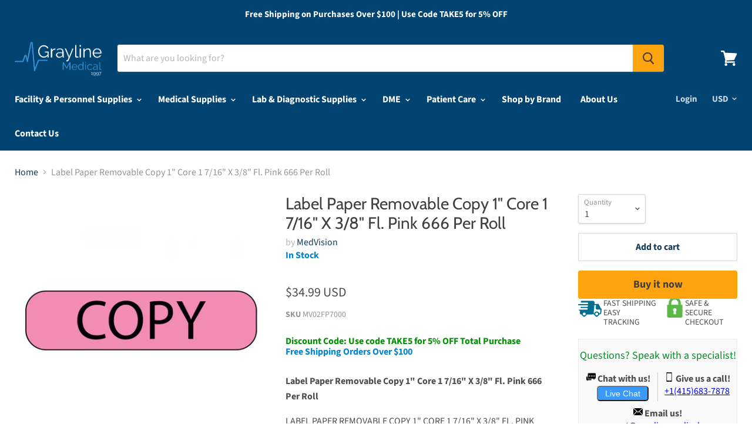

--- FILE ---
content_type: application/javascript; charset=utf-8
request_url: https://searchanise-ef84.kxcdn.com/preload_data.0i8f1w6i3A.js
body_size: 14244
content:
window.Searchanise.preloadedSuggestions=['face mask','welch allyn','surgical mask','performance health','cardinal health','knee brace','disposable face masks','menthol crystal','blood pressure monitors','exam table','hand sanitizer','breg inc','wrist brace','medication labels','pulse oximeter','blood pressure cuff','medtronic usa','bsn medical','icu medical inc','b braun medical inc','em adams inc','teleflex medical','game ready','knee braces','shower chair','3m healthcare','smiths medical','n95 mask','nitrile gloves','medline angelstat scrub pants','enfit syringe','iv supplies','lab coat','djo global','black tea','market laboratories','iv catheters','wrist splint','bird & cronin','instrument tape','baxter healthcare','united ad label','sterile gloves','marketlab inc','patterson medical','iv pole','sterilization containers','back brace','pdc healthcare','feeding tube','extra wide regular set','used clothing','dumbbell weight','instructions for use','fashion seal','midmark corporation','3m floor cleaner','blood collection tube','wheel chair','knee immobilizer','surgical gloves','performax tall','healthmark industries','grayline medical','reusable incontinence briefs','bd vacutainer','instrument tray','bowman manufacturing company inc','welch allyn blood pressure','o ring','smooth latex gloves','disposable lab coats','glide green','positioning roll','coloplast corp','procedure mask','henry schein inc','boston scientific','endotracheal tube','suction tubing','sterilization wrap','smith and nephew','tot collar','i gel','cr bard','how to use','buttonhole with','spare parts','blickman health ind inc','blood pressure','stryker tourniquet cuff','vf workwear-div vf imagewear w','insulin syringe','white towel','suction canister','medline scrub hats','stainless steel tray','neomed enfit','medium multi','abdominal binder','ultrasound machine','halyard h600','foley catheter','suction machine','label dispenser','picc line','fisher paykel','hex dumbbells','finger splint','soap dispenser','latex gloves','tenotomy scissors','greiner vacuette','sammons preston','edwards lifesciences','bausch & lomb','site scrub','cervical collar','carbon pocket','elbow brace','exam tables','arm sling','id bracelet','uterine sound','graphic controls','ppe organizer','fisher & paykel','disinfectant wipes','disposable scrubs','cold therapy','neck brace','bandage scissors','wire bins','exam table paper','order status','crossover tunic','arthroscopy punch','surgical masks','saline flush','medical cart','chest tube','polyester yarn','thumb spica','cook medical','buffalo filter','cooper surgical','adhesive cushion','vital sign monitors','art line holder','posey restraint','3m medical products','ecg electrodes','butterfly needles','central venous catheter','phlebotomy supplies','hoyer lift','bd syringe','urine collection containers','kerrison rongeurs','blue & white','nebulizer machine','hydrox laboratories','sharps container','laryngoscope handle','patient gown','needle holder','blood bag','ear curette','oxygen concentrator','nylon suture','omega steel','performax xs','tissue culture flask','tourniquet cuff','infant cap','microfiber-lined insole','gait belt','north coast medical','covid test','zimmer biomet','iv bag','syringe labels','uterine dilato','womens health table','eye shield','hospital bed','sterile water','surgical instruments','henry schein face mask earloop','my order','ball bearing','tracheostomy tubes','arm fracture brace','wheel chair parts','high mat','adult diapers','flu test','nif meter','fashion seal healthcare','power supply','sim card tray','earloop mask','hely & weber','dr comfort','enfit bottle adapters','huber needle','vyaire medical inc','step stool','tena knit','medline angelstat unisex reversible drawstring waist scrub pants','scrub dress','royal philips','welch allyn otoscope','sterilization tray','z-flo positioner','olympus america','demo dose','encompass lab coats','scrub pants','suction regulators','arm sleeve code medium','replacement parts','blood tubes','teleflex adult','toilet paper','integra lifesciences corp','treatment table','3 point products','empty iv bag','quantum storage systems','nasal cannula','small gloves','blood band','medical blue gloves','cast saw','newmatic medical','3-point products inc','bair hugger','ice bags','hemodialysis catheter','autoclavable polypropylene boxes are','dr jill\'s foot pads inc','pro strip sc i','iv extension tubing','invacare corporation','healthcare logistics','rebreathing bag','infusion pump','double sided adhesive tape','wolf x ray','oxygen regulator','fan tip brush','mcgrath mac laryngoscope','xl cuff','oral syringe','r & b wire products inc','bard medical','natus medical inc','foam roller','vacutainer tubes','bone curette','karl storz','djo exos','cast shoe','iv tubing','latex free gloves','sage products','joerns healthcare','21st century healthcare inc','cook inc','abbott id now','mayo stand','sterilization trays','posey company','deroyal arm sling','splinter forceps','transfer board','bird & cronin inc','dialysis catheter','avanos medical','lidocaine injectable','biohazard container','id now','drive devilbiss healthcare inc','sodium chloride','hi-low table','surgical drapes','cover component','denim fabric','ekg machine','rubber caps','video laryngoscope','face masks','spinal needles','post-op shoe','flow meter','gel positioner','anesthesia circuit','ankle brace','forearm splint','nasogastric tube','drive medical','normal saline','pediatric wrist brace','name alert','sklar instruments','thermometer digital','deroyal industries inc','iv start kit','geiss destin & dunn','phlebotomy chair','pressure transducer','antibacterial soap','splint pan','djo inc','ventilator circuit','bsn medical inc','car seat','curbell medical products inc','ethicon suture','20 ml syringe','icu medical','hy tape','bd vacutainer tubes','ear irrigation','picc line kits','anesthesia mask','acupuncture needles','wheelchair cushion','medline industries inc','ice packs','cotton terry towel','packing material','tens electrodes','luer lock','walking boot','darco international','hospital beds','bed cradle','isolation gown','sarstedt inc','misty fast','pet sheet','pro orthopedic devices','compression socks','angel stat','fitted sheet','extension set','vaginal speculum','baby formula','cast tape','disposable gowns','3m littmann','ultrasound gel','tilt table','suction regulator','quantum storage system','repeater pump','foam positioners','stainless probe','biofit engineered products inc','medical use labels','thumb splint','instrument protectors','iv empty bags','isopropyl alcohol','overbed table','fume hood','recliner chair','ear wicks','abbott nutrition','encompass group','greiner bio one','electrical components','wrist and thumb spica splint','innovative healthcare corp','allied healthcare products','arterial line kit','iv pump','twist drill','red pet 4','heine usa ltd','becton dickinson','hand splint','double lock boxes','bath chair','bipolar forceps','smith & nephew','aesculap inc','3m 1870 surgical mask n95 respirator','stainless steel','cold chain technologies','terry towel','mersilene tape for','parallel bars','dwk life sciences wheaton','pillow case','ng tube','hook and loop','tube holder','key holder','medical components inc','iv extension set','hip positioner','halyard gowns','ossur americas inc','miltex-integra miltex','ureteral stent','pocket mask','edta tubes','ring pessary with support','cell saver','djo wrist brace','ge healthcare','z flo','alcohol wipes','nonin pulse oximeter','vaginal dilators','power cord','medline surgical','petite women','glass bottle','cerumen removal','packing box','molnlycke z-flo positioner','speculum vaginal','burn gloves','purell hand sanitizer','xodus medical','mayo scissors','cotton grey fabric','nebulizer mask','leather jacket','span-america medical','finger pulse oximeter','v mueller','skin stapler','endotracheal tube holder','nerve stimulator','gauze pads','bed parts','winged infusion set','chest drain','long sleeves scrubs','papoose board','cotton yarn','cherokee workwear','aerogen pro-x controller','corneal shields','disposable gloves','kimberly clark','sequential compression device','wheel chairs','blood collection','move free','track order','hip brace','biopsy punch','tens unit','textile fabrics','moist hot pack','ostomy garments','scalpel blades','hely weber','encompass group llc','ankle braces','oxygen mask','woven label','cassette bin','standing frame','lithium heparin tubes','aerogen solo nebulizer','sure seal','posey restraints','henry schein mask','surgical gowns','hang tag','vascular doppler','blanket warmer','graham-field inc','neomed syringe','holter monitor','midline catheter','salter labs','johnson & johnson','fenwal inc','adc products','milex diaphragm','blood collection set','gripper micro','surgical gown','hemostat curved','fresenius medical care','precision medical','phlebotomy cart','nebulizer kit','digital scales','table pad','key surgical','medical carts','clinton industries inc','3m mask','fashion seal lab coat','band aid','centurion medical products','abbott covid-19','specimen container','case medical inc','a&e medical','comfy splints','cpap mask','tegaderm film','wall mount','heating pad','stainless steel table','flat sheet','vial adapter','inflation device','description ribbed','leg brace','key surgical inc','thoracic catheter','crash cart','anti disconnect','face shield','arm board','dwk life sciences kimble','ophthalmoscope sets','thigh compression','neotech products inc','recording chart paper','soothing scents','chart industries','fetal monitor','crash cart tray','perma hand silk','oxygen cylinder','exos short arm fracture brace','instrument retrieval','iv poles','ohio medical','ultrasound probe cover','ansell healthcare','aspen surgical','fiberglass casting tape','yankauer suction','medication cart','head positioner','medical air','ave medline','otoscope sets','ecg machine','peripheral nerve stimulator','molnlycke healthcare us llc','shoulder immobilizer','patient monitor','sit to stand lift','iv labels','medline indus','blood pressure monitor','21st century scientific inc','halyard health inc','m close','bite block','training vial','smoke evacuator','s2s global','6-well plate','probe covers','atos medical','halyard mask','mercer county rehab supply inc','medline shower','elbow sleeve','woven labels','refrigerator lock','sunmed llc','lead apron','mcgrath laryngoscopes','sterilization pouches','3 way stopcock','microaire surgical instruments','ice pack','pipette tips','scott specialties inc','crosstex mask','health care logistics','glass board','hoyer sling','identification sheets','iris scissors','cotton terry towels','miami j','exam gloves','cotton denim fabric','syringe filter','black moisture','fistula needle','finger splints','b braun','special tomato','changing table','bp monitor','seizure pads','vital care industries','z flo positioner','normal saline bags','fluidized positioner','chattanooga corp','spinal needle','hydrogen peroxide','mes inc','heel protector','aspen surgical products','henry schein','corflex knee','bp cuff','med lab coat','mayo scissor','adroit medical','biohazard bag','extension sets','air compressor','patient footwear','stretcher chair','medline unisex','beaver visitec international','iv dressing','halyard wrap','bone marrow biopsy needle','vein finder','introducer sheath','vac pac','philips medical systems','prefilled saline flush syringe','circuit breaker','westmed inc','bone growth stimulator','bone cement','ear specula','rs medical','cabinet storage','lumbar puncture tray','precept procedure mask','aspen medical products','corflex wrist','casting tape','bd urine','bel-art products','pedigo products inc','breathing circuits','lactated ringers','blister packaging','pessary for uterine prolapse','bouffant cap','3m aura','peep valve','transcutaneous bilirubinometer','smart check','hausmann industries','autoclave bags','medtronic mitg-covidien','a&d medical','oxygen flowmeter','work hardening','feeding tubes','guide wire','glass beads','encompass pillows','23 gauge butterfly','microaire pal','welch allyn spot vital sign','lock box','breg hip wrap','similac ready to feed','medline table','cart cover','peritoneal dialysis','bean bag','istat cartridges','applied medical technology','ring forceps','overbed tables','instrument table','nasopharyngeal airway','or positioning','grounding pad','halyard health','t shirt','hair accessories','y connector','a&d engineering inc','exel international inc','exam stool','omron healthcare inc','floor mats','drucker diagnostics tube holders','swan ganz','iv shirts','aneroid sphygmomanometers','medi usa','bariatric wheelchairs','nitrile exam gloves','protective film','hypodermic needles','fever thermometers','crest healthcare','remote control','karl storz endoscopy','oil seal','encompass scrub','suture needle','injection site','ohaus scales','obi feeder','k wire','hemostatic forceps','heart pillow','tongue depressors','test tubes','iv set','decontamination powder','hunter green scrub top','alaris pump','draeger medical','precordial stethoscope','blood collection tubes','surgical specialties','pro tec','elbow splint','vicryl suture','tip protectors','mri safe','3m n95 masks','kettle bells','slit lamp','mop covers','globe scientific','cantel medical','utility cart','nonin medical inc','sst tubes','hypothermia blanket','gyn biopsy tischler','iv spike','geri chair','physio-control corpo','lumbar back brace','simport scientific','ostomy pouch','scrub jacket','iv administration set','ellman electrodes','gentherm company','vacuette blood collection','cold pack','biopsy needle','pall corporation','carefusion corp','infusion set','reclining shower chair','getinge group','instruction manual','a-m systems inc','wound vac','female external urine management system','preemie diapers','blood tube','civco medical','face mask earloop','dandle lion medical','hand splints','breg wrist','saw blade','70004 neo module stim channels 1 & 2','philips bilichek','american diagnostic corp','monocryl suture','telemetry pouch','taping table','full facepiece','exam light','tape dispenser','baby bottle','slipper socks','natus vac pac','bd insulin','medium tall scrubs','cooper surgical pessary','glass plates','pulse ox','mizuho co ltd','biodex medical systems','open case cart','male catheter','blood draw chair','scrub sink','mercury medical','incentive spirometer','cpap machine','omnimed inc','ice machine','chart dividers','air filter','210 innovations llc','naturcare odor & stain eliminator','ultrasound probe covers','probe black handle','traction weights','avanos medical inc','behavioral health','bird cronin','temperature probe','similac pro sensitive','bard medical division','steris corp','transducer holder','alligator forceps','storage cabinet','leather jackets','medtech products inc','hausmann ind','reflection paper','printing ink','allen medical','medline angelstat','follett corporation','ambu bags','oxygen tubing','easy clean','telemetry pouches','resting hand splint','slide storage','glass protector','donjoy knee','blood pressure cuff set','punctal plugs','tooth brush','terry towels','lap sponge','sterile containers','medline tray','two piece system ostomy','back support','patterson med(sammons preston','iv extension','navilyst medical','disposable isolation gowns','linen cart','aplicare inc','oakworks inc','umbilical catheter','3m business products','breast pump','drainage bag','medline drapes','orthopro hyperex knee brace','drive medical designs','fetal doppler','feeding pump','adi medical','mosquito forceps','glass bottles','biopsy needles','game ready wraps','argon medical devices inc','baxter healthcare extension sets','high flow nasal cannula','safety needle','patient lift','mac medical inc','high table','performance health inc','external flow','splash guard','usb wi fi card','chloraprep applicator','brymill cryogenic systems','2xl corporation','esophageal stethoscope','allen medical systems inc','gomco clamp','positioning wedge','metatarsal pad','bean bag positioners','heat transfer labels','nasal aspirator','stylet ct','sarnova inc','masimo corporation','wrap around gown with','ge medical systems','briggs healthcare','air mattress','stethoscope clinician','water pump','drummond scientific','data cable','gait trainer','genstar technologies co inc','microaire sagittal blades','sun med 1-1504-90','saw blades','scope buddy','sandbox medical llc','alcohol prep pad','wash check u','peg tube','bottle filter','gel collar for','ossur america-royce medical','oxygen tank','comfort company','chair parts','bacteriostatic water','wire brushes','busse hosp','locking restraints','beaver blade handle','3m occupational health & env','oral syringes','endocervical curette','cranial access kit','mindray ds usa inc','iron duck','br surgical llc','textile fabric','enteral syringe','amsino international inc','alcon labs','return policy','summit medical','hartwell medical','arm splint','suction catheter','laser endotracheal tube','vessel loops','3m consumer health care','heparin flush','biopsy forceps','stockinette roll','foot pedal','ankle inserts','hopkins medical','circumcision clamps','heel lift','ent surgery pack','baxter transfer set','ob pad','mjm international','lab coats','midmark exam tables','allergy alert','vacuum splint','suture cart','buffalo filter smoke evacuation filters','symmetry surgical inc','rectal thermometer','acuderm inc','warning labels','healthcare vinyl','sleeve protector for','lumex inc','action health','et tube','surgical tape','exam chair','b braun 5 ml','acid concentrate','syringe label','southmedic inc','physio control corp','small osteotome','medical bag','corflex inc','braun extension set','nebulizer supplies','negative pressure wound therapy','cervical dilators','alere north america','measuring tape','comedone extractor','nail cutter','medium blue uniform shirt','southland distributors','polyester staple fiber','dynatronics treatment tables','breg knee','solaire medical','bard access system','pa cath with reservoir','wedge cushion','batrik medical mfg inc','neomed inc enfit compatible pharmacy caps neoconnect pharmacy caps','ortho glass','pedifix inc','led light','homo polypropylene','foil seal','suction catheters','capillary tubes','clip applier','shoulder sling','identification tape','tetra medical supply corp','mar med co','aspen medical','edan diagnostics inc','bandages adhesive','21 gauge butterfly','suture scissors','sock aid','cotton glove liner','luer adapter','bracco diagnostics','finger ring','molnlycke wound care','sensor assy','bird cronin inc','rectal catheter','sterile water for irrigation','prep tray','premier pro underpads','stand up walkers','shiley inner cannula','bubble gum','tollos inc','halyard h600 fabric','arterial pressure lines','infant scale','sharps containers','circulation leg compression','silicone sheet','mri safety','ethicon inc,a j & j company','eppendorf north america','lip gloss','argon medical','scalpel handle','roho cushion covers','warming blanket','aerogen solo','audi auto parts','healthmark sst instrument retrieval systems and accessories','isolation gowns','liquid nitrogen','iv bags','utah medical','exos wrist brace','hazardous waste containers','drill bit','cart covers','cardinal health scd','iv pole accessories','electro medical equipment','crosstex international','gomco circumcision clamps','specimen containers','probe cover','medline co-label','dry dates','pressure bag','scale tronix','angiocath iv catheters','absorbent pad','reclining wheelchair','metal button','fluid warmer','ambu bag','video on how to use','skin marker','purewick female external catheter','phlebotomy trays','game ready knee','smart watches','penrose drain','central line','microscope slides','shoe covers','huber needles','chattanooga corporation','fisher scientific co','suppository molds','hand brace','protexis blue surgical gloves','knee sleeve','central line kit','inner cannula','clorox wipes','transport tray','deb group ltd','specimen transport','tissue forceps','conductive sheet','carton box','medline ave unisex scrubs','georgia pacific','instructions on this item','blood filter','baxter healthcare-pumps','exos brace','eye speculum','decon labs inc','polyester knitted fabric','tubing clamps','bulbtronics inc','iv fluids','kinsman enterprises inc','johnson health','spark plug','bosma medical','blood bank','cone instruments','pediatric mask','iv catheter','maternity pads','vial holder','platinum code','information for use','applied medical tech','beijing choice electronic tech co','serum separator tubes','t tubes','bedside commode','microaire reciprocating saw','ez way','nasal rae endotracheal','medical compression stockings','maico diagnostics','omron blood pressure monitor','machinery parts','nu-hope laboratories','physical therapy','transport chair','devilbiss co','suction kit','r x count corp','glucose meter','helix professional pain relief','microtek medical','citric acid anhydrous','mediflex surgical products','t shirts','influenza test kit','tyvek sterilization pouch','nasal rae','donjoy iceman cold therapy accessories','oral care','tenaculum forceps','senn retractor','cramer products','oil filter','plastic button','shamrock labels','test lung','advance medical designs inc','allegro industries','polyester satin','dialysis machine','bard access systems','peritoneal dialysis catheter','krames communications','3d feel & find','polyester fabric','thumb brace','ad surgical','port access kit','suction canisters','adson forceps','woven fabric','ligaclip applier','prolene suture','iv pumps','thigh high compression stockings','k2 edta tubes','toilet seat','havels blades','zimmer traction','rf cannula abbott','medline renewal','medical tape','remington medical inc','applied medical resources corp','leather gloves','vacuum regulator','tyvek pouch','suture removal kit','podiatry chair','champion chair','mobile charger','aortic punch','a titan instruments','rapid flu tests','bladder scanner','ankle support','positioning wedges','pari respiratory','door lock','medgyn products inc','knee sleeves','pink pad','sds sheets','boiron usa','catheter kit','specimen bag','a j funk and co','boston medical products inc','linen hamper','blood bags','pregnancy test','hospital bed mattress','current solutions','blood pressure connector','laser therapy','cp medical','stickers on a roll','level 3 masks','sweat shirt','walker tray','medical exam table','gyrus acmi','baby diapers','tidi products','medical labels','enfit bottle adapter','essential medical supply','surgical drape','bovie medical corporation','katena products','stationary flat','darco shoes','needle driver','dymedso inc','centurion label','fisher scientific','bed rails','vital signs monitor','shiley tracheostomy','proactive medical','procter gamble','fluid resistant lab coats','double sided access','endur id','luer lock syringes 20 ml','small beginnings inc','breathing circuit','rfid labels','stainless steel cart','prone pillow','omron healthcare','disposable instruments','vascular graft','retractor blade','waste paper','resmed inc','cotton balls','hair band','18 gauge needles','medline sterile','airos medical inc','adenna inc','chart rack','10r blades','avid medical','core products','shower chairs','biohazard transport containers','athletic supporter','cypress medical products','3gen llc','pediatric scale','cadd cassette','covid-19 test','reflex hammer','kangaroo pump','custom medical specialties','compass health brands','dre medical inc','gellhorn pessary','emed technologies','toilet tissue','vapotherm nasal cannula','air pump','lister bandage scissors','tubing connectors','total arterial line','straight connectors','0.9% sodium chloride','orange sol','blood pressure cuffs','mjm reclining shower/bath chair','oral rae','hepa filter','polyester pile fabric','scented mask','dunnage rack','molnlycke healthcare z-flo fluidized positioners','urine container','glo germ','globe scientific inc','enfit adapter','the pillow factory','3b medical inc','surgical face shield','seed oil','dvt pump','one yoga','therafin corporation','led light bar','suprapubic catheter','kimberly clark professional','insure one','procare medical','microaire cannula','mayo stand cover','oxygen flow meter','et tube holder','puritan medical products co llc','privacy screen','ductless fume hood','mckesson brand','peg replacement','a plus international','pressure gauge','portable suction','gel pads','boehringer laboratories llc','diaphragm 65mm','cervical traction','butterfly needle','edan instruments inc','surgical table','machine for foot','pill crusher','pressure monitoring','polarware company','antibacterial hand soap','boekel industries inc','hypodermic needle','securement device','precept medical products','nutrisafe 2 syringe','breathing bag','pineapple contracts inc','bd needles','lateral support for wheelchair','welch allen','enfit cap','order tracking','bath towel','aaron bovie','r&d systems inc','endotracheal tubes','healthcare alert id bands in-a-snap','replacement parts ind inc','all pro','dry needles','vac pac size 25','smith & nephew wound care','corn seed','apothecary products','cleaning brushes','umbilical tape','replacement pads','3-t medical systems inc','mounting bracket','natus vac-pac','balloon catheters','molnlycke healthcare regent','bird and cronin','stratafix sutures','harvard apparatus','aeroneb pro-x controller','vascular dilators','ge appliances','swab caps','joerns sunrise medical','surgeon gown','infant positioner','sodium bicarbonate','clear bin drawers','meret bags','quad cane','lakeside mfg co inc','screw driver','ball bearings','enteral drainage','alcon surgical inc','thomas scientific inc','coeur inc','metzenbaum scissors','drug labels','toe splint','cotton fabric','infusion pumps','nasogastric tubes','trocar catheter','medical mask','pom medical llc','ahlstrom corporation','peak flow meter','electronics items','foam table','able diagnostics','statlab medical products inc','rubber band','biliblanket phototherapy','air dryer','cricothyrotomy kit','haemonetics corporation','toe separators','instrument tray with latch','kangaroo joey pump','b braun medical horizon iv sets','baxter repeater pump','accutron inc','emesis basin or bag','safety glasses','ace bandages','oxygen cart','iv label','arterial line','disposable lab coat','derma sciences','tumble forms','ag industries','punch biopsy','finger trap','sand bag','face wash','radiofrequency probe','water bath','power port','uresil llc','sodium citrate','foam mat','peg board','bionix medical technologies','cervical air pillow','afo brace','lock boxes','attends healthcare','grpro 2.1 only','computer carts','mini centrifuge','swan ganz catheter','i-stat analyzer','monoject sterile ml syringe','enfit syringes','abl medical','devon medical products','agm group','bed sheet','filter element','radiometer america','eeg electrodes','laryngectomy tube','alex orthopedic','biohazard label','allis clamp','syringe pump','ace surgical supply','biological indicator','human care','codan us corp','body bag','insulin pump','agfa drystar','olympus america inc','textile material','pessary ring','attends healthcare products','bed pads','zoll defibrillator x series','alimed inc','bio medical','no touch thermometer','nylon zipper','peds in length','auto parts','seirin j type','applied medical','richardson retractors','aspen products inc','pessary size 5','hme filters','loop electrode','knee scooter','d r burton healthcare llc','hot packs','bd alaris pump','baby guard rail','king vision','ceiling lift','positioning pads','heating pads','rfid label','crutch accessories','arm brace','sterile saline','hang tags','stackable bins','neck wrap','narcotics cabinet','es medical','loop self adhesive','nail nipper','label tape','picc kits','kelly clamp','gomco clamp 1.1','3ml syringe','communication label','darco international inc','heavy duty afo','enema tip','cincinnati sub-zero products','home ventilator','expiration date labels','cas medical systems','microaire surgical micro sagittal saw blades','hair pin','natus medical','cane tip','used shoes','integra miltex inc','alcon laboratories inc','size 9 diaper','isolation station','equipment covers','nitrous oxide','gastrostomy tubes','smart caregiver','stryker blade','procter & gamble','megadyne medical products','cleaning brush','hydrocollator unit','mask for innospire','weighted blanket','transport tubes','stryker instruments','3b scientific gmbh','3m bair hugger','arjohuntleigh getinge group','alliance tech medical inc','anesthesia tape','filter paper','bio-rad laboratories','azmec inc','cautery tip','skin lube','shoulder support','jamshidi needle','alcohol prep pads','leica biosystems','podiatry instruments','neomed inc','foley catheter 18fr','medline mask','beaver blade','merit medical','claflin company','operating table','communication board','cryosurgical systems','where is my order','15 gauge needle','used clothes','tuning fork','speech therapy','power bank','5mm blade','geritrex corp','traction weight','allied health care prod','magellan diagnostics','mix metal scrap','tracoe comfort tracheostomy tube','ekg electrode','surgical instrument transport trays','albaad usas','circumcision board','nasal speculum','dialysis chairs','pro advantage','healthometer professional scales','electromed inc','winco adjustable','istat cg8','ameriderm laboratories','cambridge sensors ltd','smart vest','dm systems inc','storage boxes','silico manganese','emergency medical instruments','inhealth technologies','electric table','cpm machine for knee','catheter foley 16 fr with 5 cc','raised toilet seat','medline ave scrubs','connecticut clean room corp','ulnar brace','spinal tray','oxygen tank holder','surgical scissors','aspiration needle','thermal paper','vaginal dilator','60ml syringe','mueller sports medicine','access scientific llc','trash bags','nonin medical','medique pharmaceuticals','medical gloves','advanced medical systems','button feeding device','watch parts','lacrimal intubation set','miniace button','moog medical devices group','restraint bed','flexicare britepro solo','vaccine refrigerator','leg rest','dialysis solution','aerosol mask','hand soap','carpal tunnel','mobile pouch','amd ritmed','bag valve mask','patient belonging bags','life fitness','evergreen scientific','inteplast group ltd','the hygenic corp','gilson inc','milex pessary ring with support','dual cap','tubular bandage','drainage catheter','dyed fabric','spray gun','nihon kohden','sterilization containers filter','case medical container','tube clamp','bottle adapter','battery cover','voice prosthesis','traction table','contec inc','knee bolster','feeding tube accessories','under buttocks drape','plastic toys','sterile gauze','ring cutter','cellera llc','pavlik harness','central line dressing kit','wedge positioners','hard disk drive','hy-tape international','1 ml syringe','iui catheter','sheet tape','solenoid valve','oxygen tent','cranberry mask','cold packs','geri chairs','battery charger','professional products','drawer lock','soothie pacifiers','carpenter co','tumble forms 2','bariatric shower chair','handi-craft company','neoprene gloves','vital sign monitor','rms medical products','writing printing paper','cygnus medical','gear box','henke sass wolf','neck pillow','ehob waffle cushion','sizes of buttons','aromatherapy patches','azer scientific','creative products international','rollator walker','sterilization wraps','bayonet connector','instrument retrieval systems','knee wedge','respironics inc','siemens healthcare','lysol spray','greiner bio one vacuette','wrist support','microbore extension sets','bestcare llc','jollypop pacifiers','bound tree medical llc','wallach surgical devices inc','portable oxygen concentrator','recliner bariatric','adult crutches','bariatric commode','corning life sciences','tidi products llc','cubicle curtain','aeromatt fitness products','shower trolley','conductive foam','posey bed','kimberly-clark corporation','bassinet basket','babcock forceps','mortech manufacturing','work inc','port dressing','100 polyester yarn','neo-tee infant t-piece resuscitator','abaline paper products','jewelers forceps','midmark ritter 204 exam table','hemoglobin analyzer','front fork','yacker tracker','north american rescue','abaxis inc','lithium battery','alert bands','quill pp','face shields','rocket drainage kit','ekg paper','welch allyn connex spot monitors','label gun','equashield llc','walkers with seat basket and wheels','stabilization device','torque device','altus inc','sterile forceps','blood pressure kit','luer connectors','eye shields','eva bag','light assy l head','slide board','ip black','polymedco inc','alliance rubber','queaseease soothing scents','t tube','enfit pharmacy caps','seat cushion','knitted socks','port a cath','cf tub','w a baum','sterilization pouch','medline unisex scrub pants','drug test','suture rack','bed rail','body up','disinfectant sprays','frenzel goggles','mattress cover','scott specialties','ascensia diabetes care','burton medical products','instrument tip protectors','reliance medical prod inc','kinesiology tape','you tube','justman brush company','ellman international','sweet ease','evenflo bottles','cardinal detecto scale mfg co','grounding pads','velcro usa inc','scd pump','sterile gown','knit-rite inc','dst series ta stapler','exelint international','medical specialties','peanut ball','pd solutions','lab shirt','eagle laboratories','bound tree medical','mid central medical','alfa wassermann','deroyal eye shield','bioderm inc','a&t surgical mfg co inc','coban wrap','gordon laboratories','special needs stroller','drill bits','hand towel','baxa pump','or table cover','medline scrub jackets','tongue system','winco recliner','moldable positioner','bon vital','clinical innovations','aquacast liner llc','propper mfg','joerns bed','bearing parts','4x4 gauze','wells johnson company','elastic bandage','pillow speaker','step stools','centrifuge tube','medline professional','shoe cover nonskid','cast cutter','stainless steel scrap','panasonic healthcare co','instrument id tape','silicon cushion','acetic acid','brymill corporation','breg cervical collar','boston medical products','bp cuffs','standing frame for adult','labels iv','cadd pump','wall storage','terumo medical corporation','mistral air','vital signs','grab bar','infant bonnet','cystic duct into','stryker saw blade','panasonic corporation','djo brace','abbott binaxnow','band aids','waxie sanitary supply','prefilled formalin specimen containers','pillow cover','brandt industries inc','ambu mask','axelgaard electrode','shumsky therapeutic pro','breast binder','nipro medical','nasal septal button','self adhesive sticker paper','american biotech','water bottle','lw scientific','nikomed usa inc','convatec us','riester usa','pleur evac','face powder','aetna felt corp','o & m halyard','instrument retrieval tray','littmann stethoscope','aso ankle brace','pediatric gowns','pediatric ecg','red coral','bd nexiva closed iv catheter','plastic tray','biomedical life systems','soule medical','specimen bags','quad fuse','arkray usa inc','koven technology inc','immucor inc','waterloo healthcare','baxter health repeater pump','bard parker','equipment cover','n95 masks','advanced orthopaedics','medline scrub top','surgicel powder','barbed sutures','uterine curette','cornea protector','baby blanket','electromed smartvest airway clearance systems','air support medical company','refrigerator freezer','belmont instrument corporation','chromic gut','hull anesthesia inc','wrist braces','tracoe twist','balt inc','medicine cups','wash cloth','accriva diagnostics','tip protector','progressive medical','arlington scientific','ace stopper','all med medical products inc','connex spot monitor','silk suture','astm mask','tracheostomy tube','aero med','arjohuntleigh inc','curved tip 22g 5 needle','masimo pulse oximeter','eye wash','protective underwear','nihon kohden america','nail polish remover','laryngeal mask','mopec inc','montgomery long term cannula','tsk cannula','ignition kit','advanced sterilization products','medline scrubs','hill-rom company inc','gel pack','anti fatigue mat','mop handle','cassette holder','uterine manipulator','fabrication enterprises inc','x-ray film','hand therapy table','bendy bumper','ankle weights','nepro nutritional','milex pessary','skin tech','hip protectors','pacific biomedical inc','multi podus boot','disposable blood pressure cuff','spacelabs healthcare llc','prevent filter with enfit 12 fr 48','rapid test','accutec blades inc','bovie/aaron medical','chesapeake medical','reciprocating saw blade','norav medical inc','invacare ivc','airpal inc','baxa corp','cover inner body','aerogen nebulizer','tenckhoff catheter','exercise equipment','beiersdorf inc','aeroflex ventilator','ulnar hand splint','test strips','plastic pants','premier products co','mechanix wear','laryngeal mask airway','haldor advanced technologies','prolene mesh','extension tubing','fracture brace','6ic75 inner cannula','covalon technologies ltd','evenflo company inc','nail polish','air purifier','freer elevator','bite blocks','big brother/sister','methylene chloride','3m n95','key surgical identification tape','fetal scalp electrode','skil-care corporation','garments accessories','nepro can','corneal shield','chemistry analyzer','nail splitter','hartmann usa','reusable tourniquet cuff','norav 3 lead','health wheelchair','compass health bars lb capacity','denim jeans','b&b medical technologies','ph meter','leather shoes','urine cups','mesa laboratories inc','medline unisex scrub pant','ear tips','southmedic 10r blade','dale medical','autopsy saw','de soutter medical','criterion gloves','skin prep','first aid kit','cotton dyed fabric','cooper surgical inc','surgical bras','back braces','gravity set','pall filter','air cylinder','dynarex corporation','optiflow junior 2 nasal cannula','nitrile gloves small','bovie electrosurgical','care line inc','mmf industries','cup holder','medical masks','olympus endosc','jackson trach tube','cooling blanket','oral care kit','tracking order','tissue cassettes','bone wax','e.m adams co inc','disposable scrub pants','kirschner wire','sony corporation','echogenic needle','2x2 gauze','dukal corporation','medication lock box','spandex bare yarn','sphymomanometer each','tonopen tip','bayer healthcare','leather patch','vesco enfit bottle adapters','intelect legend','bag valve mask infant','snap button','hely & weber wrist','danmar products','blood pressure machine','electronic parts','insulin labels','ear forceps','cidex soaking tray','a.t laboratories','seal ring','heaney needle holder','radiator comp','accurate manufacturing','transport trays','ethicon silk suture','air-tite products co inc','palm oil','starplex scientific','cadd solis','renasys touch','nasopharyngeal swab','1ml syringe','standard shipping','flu vaccination stickers and','halyard healthcare','whirlpool table','atomizer bottle','cidex tray','cardiac science inc','councill tip','span america','lma size 1','hinged knee brace','advent medical technologies inc','ecolab microtek fluoroscope drapes fluoroscope cover','heel warmers'];